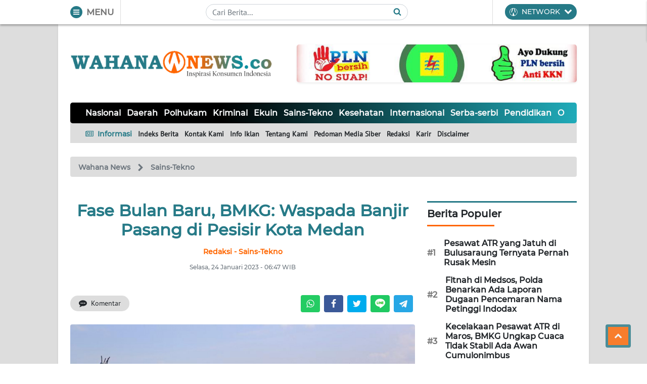

--- FILE ---
content_type: text/html; charset=utf-8
request_url: https://www.google.com/recaptcha/api2/aframe
body_size: 269
content:
<!DOCTYPE HTML><html><head><meta http-equiv="content-type" content="text/html; charset=UTF-8"></head><body><script nonce="xSXWq232mwgiGG6_3Ok9EQ">/** Anti-fraud and anti-abuse applications only. See google.com/recaptcha */ try{var clients={'sodar':'https://pagead2.googlesyndication.com/pagead/sodar?'};window.addEventListener("message",function(a){try{if(a.source===window.parent){var b=JSON.parse(a.data);var c=clients[b['id']];if(c){var d=document.createElement('img');d.src=c+b['params']+'&rc='+(localStorage.getItem("rc::a")?sessionStorage.getItem("rc::b"):"");window.document.body.appendChild(d);sessionStorage.setItem("rc::e",parseInt(sessionStorage.getItem("rc::e")||0)+1);localStorage.setItem("rc::h",'1769130344602');}}}catch(b){}});window.parent.postMessage("_grecaptcha_ready", "*");}catch(b){}</script></body></html>